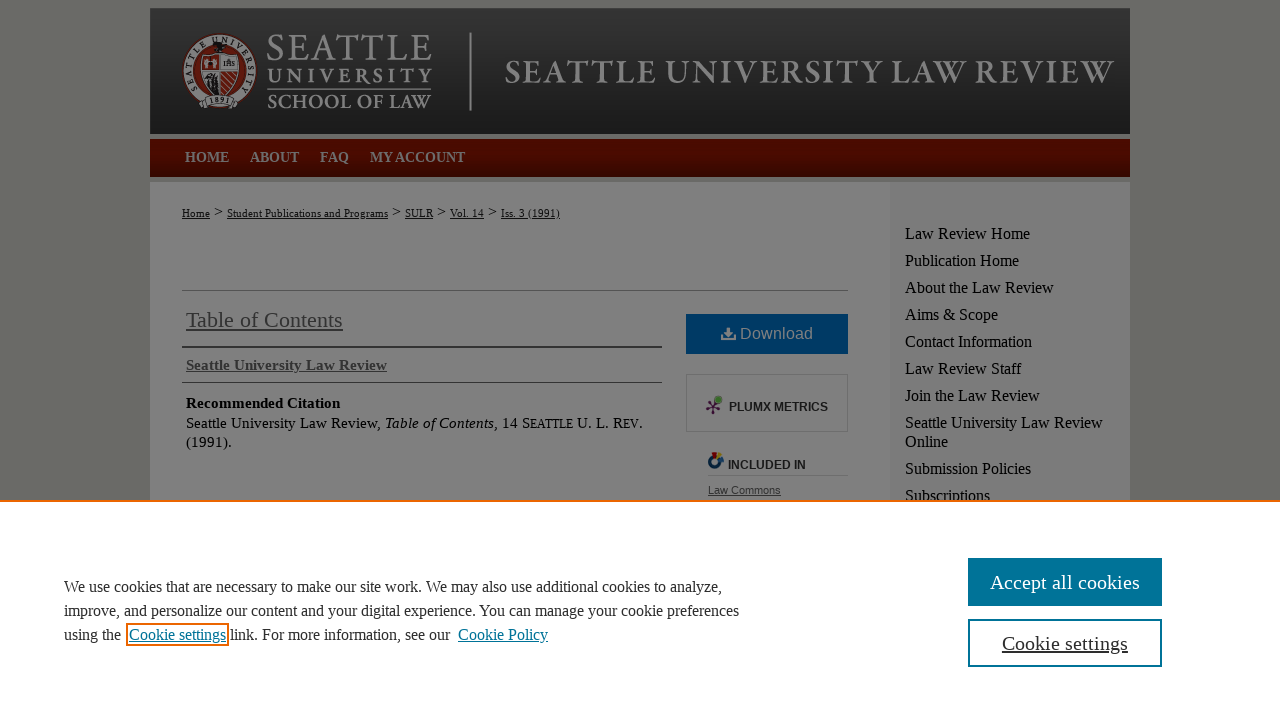

--- FILE ---
content_type: text/html; charset=UTF-8
request_url: https://digitalcommons.law.seattleu.edu/sulr/vol14/iss3/11/
body_size: 8744
content:

<!DOCTYPE html>
<html lang="en">
<head><!-- inj yui3-seed: --><script type='text/javascript' src='//cdnjs.cloudflare.com/ajax/libs/yui/3.6.0/yui/yui-min.js'></script><script type='text/javascript' src='//ajax.googleapis.com/ajax/libs/jquery/1.10.2/jquery.min.js'></script><!-- Adobe Analytics --><script type='text/javascript' src='https://assets.adobedtm.com/4a848ae9611a/d0e96722185b/launch-d525bb0064d8.min.js'></script><script type='text/javascript' src=/assets/nr_browser_production.js></script>

<!-- def.1 -->
<meta charset="utf-8">
<meta name="viewport" content="width=device-width">
<title>
"Table of Contents" by Seattle University Law Review
</title>
 

<!-- FILE article_meta-tags.inc --><!-- FILE: /srv/sequoia/main/data/assets/site/article_meta-tags.inc -->
<meta itemprop="name" content="Table of Contents">
<meta property="og:title" content="Table of Contents">
<meta name="twitter:title" content="Table of Contents">
<meta property="article:author" content="Seattle University Law Review">
<meta name="author" content="Seattle University Law Review">
<meta name="robots" content="noodp, noydir">
<meta name="description" content="By Seattle University Law Review, Published on 01/01/91">
<meta itemprop="description" content="By Seattle University Law Review, Published on 01/01/91">
<meta name="twitter:description" content="By Seattle University Law Review, Published on 01/01/91">
<meta property="og:description" content="By Seattle University Law Review, Published on 01/01/91">
<meta name="keywords" content="Seattle University Law Review, Seattle University">
<meta name="bepress_citation_journal_title" content="Seattle University Law Review">
<meta name="bepress_citation_firstpage" content="iii">
<meta name="bepress_citation_author" content="Law Review, Seattle University">
<meta name="bepress_citation_title" content="Table of Contents">
<meta name="bepress_citation_date" content="1991">
<meta name="bepress_citation_volume" content="14">
<meta name="bepress_citation_issue" content="3">
<!-- FILE: /srv/sequoia/main/data/assets/site/ir_download_link.inc -->
<!-- FILE: /srv/sequoia/main/data/assets/site/article_meta-tags.inc (cont) -->
<meta name="bepress_citation_pdf_url" content="https://digitalcommons.law.seattleu.edu/cgi/viewcontent.cgi?article=1338&amp;context=sulr">
<meta name="bepress_citation_abstract_html_url" content="https://digitalcommons.law.seattleu.edu/sulr/vol14/iss3/11">
<meta name="bepress_citation_issn" content="1078-1927">
<meta name="bepress_citation_online_date" content="2010/7/18">
<meta name="viewport" content="width=device-width">
<!-- Additional Twitter data -->
<meta name="twitter:card" content="summary">
<!-- Additional Open Graph data -->
<meta property="og:type" content="article">
<meta property="og:url" content="https://digitalcommons.law.seattleu.edu/sulr/vol14/iss3/11">
<meta property="og:site_name" content="Seattle University School of Law Digital Commons">




<!-- FILE: article_meta-tags.inc (cont) -->
<meta name="bepress_is_article_cover_page" content="1">


<!-- sh.1 -->
<link rel="stylesheet" href="/sulr/ir-style.css" type="text/css" media="screen">
<link rel="stylesheet" href="/sulr/ir-custom.css" type="text/css" media="screen">
<link rel="stylesheet" href="/sulr/ir-local.css" type="text/css" media="screen">
<link rel="alternate" type="application/rss+xml" title="Seattle University Law Review Newsfeed" href="/sulr/recent.rss">
<script type="text/javascript" src="/assets/jsUtilities.js"></script>
<script type="text/javascript" src="/assets/footnoteLinks.js"></script>
<link rel="stylesheet" href="/ir-print.css" type="text/css" media="print">
<!--[if IE]>
<link rel="stylesheet" href="/ir-ie.css" type="text/css" media="screen">
<![endif]-->

<!-- end sh.1 -->




<script type="text/javascript">var pageData = {"page":{"environment":"prod","productName":"bpdg","language":"en","name":"ir_journal:volume:issue:article","businessUnit":"els:rp:st"},"visitor":{}};</script>

</head>
<body >
<!-- FILE /srv/sequoia/main/data/journals/digitalcommons.law.seattleu.edu/sulr/assets/header.pregen --><!-- This is the mobile navbar file. Do not delete or move from the top of header.pregen -->
<!-- FILE: /srv/sequoia/main/data/assets/site/mobile_nav.inc --><!--[if !IE]>-->
<script src="/assets/scripts/dc-mobile/dc-responsive-nav.js"></script>

<header id="mobile-nav" class="nav-down device-fixed-height" style="visibility: hidden;">
  
  
  <nav class="nav-collapse">
    <ul>
      <li class="menu-item active device-fixed-width"><a href="https://digitalcommons.law.seattleu.edu" title="Home" data-scroll >Home</a></li>
      <li class="menu-item device-fixed-width"><a href="https://digitalcommons.law.seattleu.edu/do/search/advanced/" title="Search" data-scroll ><i class="icon-search"></i> Search</a></li>
      <li class="menu-item device-fixed-width"><a href="https://digitalcommons.law.seattleu.edu/communities.html" title="Browse" data-scroll >Browse Collections</a></li>
      <li class="menu-item device-fixed-width"><a href="/cgi/myaccount.cgi?context=" title="My Account" data-scroll >My Account</a></li>
      <li class="menu-item device-fixed-width"><a href="https://digitalcommons.law.seattleu.edu/about.html" title="About" data-scroll >About</a></li>
      <li class="menu-item device-fixed-width"><a href="https://network.bepress.com" title="Digital Commons Network" data-scroll ><img width="16" height="16" alt="DC Network" style="vertical-align:top;" src="/assets/md5images/8e240588cf8cd3a028768d4294acd7d3.png"> Digital Commons Network™</a></li>
    </ul>
  </nav>
</header>

<script src="/assets/scripts/dc-mobile/dc-mobile-nav.js"></script>
<!--<![endif]-->
<!-- FILE: /srv/sequoia/main/data/journals/digitalcommons.law.seattleu.edu/sulr/assets/header.pregen (cont) -->
<div id="seattleu">
<div id="sulr">


<div id="container"><a href="#main" class="skiplink" accesskey="2" >Skip to main content</a>

<div id="header">
<!-- FILE: /srv/sequoia/main/data/journals/digitalcommons.law.seattleu.edu/sulr/assets/ir_logo.inc -->

<div id="logo"><a href="https://law.seattleu.edu/library" >
<img width="322" height="126" border="0" src="/assets/md5images/cb4be7007a06da7ce112f31871a8375a.gif" alt=""></a>
</div>

<!-- FILE: /srv/sequoia/main/data/journals/digitalcommons.law.seattleu.edu/sulr/assets/header.pregen (cont) -->
<div id="pagetitle">

<h1><a href="https://digitalcommons.law.seattleu.edu/sulr" title="Seattle University Law Review" >Seattle University Law Review</a></h1>
</div>
</div><div id="navigation"><!-- FILE: /srv/sequoia/main/data/assets/site/ir_navigation.inc --><div id="tabs" role="navigation" aria-label="Main"><ul><li id="tabone"><a href="https://digitalcommons.law.seattleu.edu/sulr " title="Home" ><span>Home</span></a></li><li id="tabtwo"><a href="https://digitalcommons.law.seattleu.edu/about.html" title="About" ><span>About</span></a></li><li id="tabthree"><a href="https://digitalcommons.law.seattleu.edu/faq.html" title="FAQ" ><span>FAQ</span></a></li><li id="tabfour"><a href="https://digitalcommons.law.seattleu.edu/cgi/myaccount.cgi?context=" title="My Account" ><span>My Account</span></a></li></ul></div>


<!-- FILE: /srv/sequoia/main/data/journals/digitalcommons.law.seattleu.edu/sulr/assets/header.pregen (cont) --></div>



<div id="wrapper">
<div id="content">
<div id="main" class="text">
<!-- FILE: /srv/sequoia/main/data/assets/site/ir_journal/ir_breadcrumb.inc -->
	<ul id="pager">
		<li>&nbsp;</li>
		 
		<li>&nbsp;</li> 
		
	</ul>

<div class="crumbs" role="navigation" aria-label="Breadcrumb">
	<p>
		

		
		
		
			<a href="https://digitalcommons.law.seattleu.edu" class="ignore" >Home</a>
		
		
		
		
		
		
		
		
		 <span aria-hidden="true">&gt;</span> 
			<a href="https://digitalcommons.law.seattleu.edu/student_pubs_programs" class="ignore" >Student Publications and Programs</a>
		
		
		
		
		
		 <span aria-hidden="true">&gt;</span> 
			<a href="https://digitalcommons.law.seattleu.edu/sulr" class="ignore" >SULR</a>
		
		
		
		 <span aria-hidden="true">&gt;</span> 
			<a href="https://digitalcommons.law.seattleu.edu/sulr/vol14" class="ignore" >Vol. 14</a>
		
		
		
		
		
		
		 <span aria-hidden="true">&gt;</span> 
			<a href="https://digitalcommons.law.seattleu.edu/sulr/vol14/iss3" class="ignore" >Iss. 3 (1991)</a>
		
		
		
		
		
	</p>
</div>

<div class="clear">&nbsp;</div>
<!-- FILE: /srv/sequoia/main/data/journals/digitalcommons.law.seattleu.edu/sulr/assets/header.pregen (cont) --> 
<script type="text/javascript" src="/assets/floatbox/floatbox.js"></script>
<!-- FILE: /srv/sequoia/main/data/assets/site/ir_journal/article_info.inc --><!-- FILE: /srv/sequoia/main/data/assets/site/openurl.inc -->
<!-- FILE: /srv/sequoia/main/data/assets/site/ir_journal/article_info.inc (cont) -->
<!-- FILE: /srv/sequoia/main/data/assets/site/ir_download_link.inc -->
<!-- FILE: /srv/sequoia/main/data/assets/site/ir_journal/article_info.inc (cont) -->
<!-- FILE: /srv/sequoia/main/data/assets/site/ir_journal/ir_article_header.inc --><div id="sub">
<div id="alpha"><!-- FILE: /srv/sequoia/main/data/assets/site/ir_journal/article_info.inc (cont) --><div id='title' class='element'>
<h1><a href='https://digitalcommons.law.seattleu.edu/cgi/viewcontent.cgi?article=1338&amp;context=sulr'>Table of Contents</a></h1>
</div>
<div class='clear'></div>
<div id='authors' class='element'>
<h2 class='visually-hidden'>Authors</h2>
<p class="author"><a href='https://digitalcommons.law.seattleu.edu/do/search/?q=author%3A%22Seattle%20University%20Law%20Review%22&start=0&context=2324379'><strong>Seattle University Law Review</strong></a><br />
</p></div>
<div class='clear'></div>
<div id='recommended_citation' class='element'>
<h2 class='field-heading'>Recommended Citation</h2>
<!-- FILE: /srv/sequoia/main/data/journals/digitalcommons.law.seattleu.edu/sulr/assets/volume/issue/article/ir_citation.inc --><p class="citation">
Seattle University Law Review, <em>Table of Contents</em>, 14 S<span style="font-size:80%">EATTLE</span> U. L. R<span style="font-size:80%">EV</span>.  (1991).
</p><!-- FILE: /srv/sequoia/main/data/assets/site/ir_journal/article_info.inc (cont) --></div>
<div class='clear'></div>
</div>
    </div>
    <div id='beta_7-3'>
<!-- FILE: /srv/sequoia/main/data/assets/site/info_box_7_3.inc --><!-- FILE: /srv/sequoia/main/data/assets/site/openurl.inc -->
<!-- FILE: /srv/sequoia/main/data/assets/site/info_box_7_3.inc (cont) -->
<!-- FILE: /srv/sequoia/main/data/assets/site/ir_download_link.inc -->
<!-- FILE: /srv/sequoia/main/data/assets/site/info_box_7_3.inc (cont) -->
	<!-- FILE: /srv/sequoia/main/data/assets/site/info_box_download_button.inc --><div class="aside download-button">
      <a id="pdf" class="btn" href="https://digitalcommons.law.seattleu.edu/cgi/viewcontent.cgi?article=1338&amp;context=sulr" title="PDF (120&nbsp;KB) opens in new window" target="_blank" > 
    	<i class="icon-download-alt" aria-hidden="true"></i>
        Download
      </a>
</div>
<!-- FILE: /srv/sequoia/main/data/assets/site/info_box_7_3.inc (cont) -->
	<!-- FILE: /srv/sequoia/main/data/assets/site/info_box_embargo.inc -->
<!-- FILE: /srv/sequoia/main/data/assets/site/info_box_7_3.inc (cont) -->
<!-- FILE: /srv/sequoia/main/data/assets/site/info_box_custom_upper.inc -->
<!-- FILE: /srv/sequoia/main/data/assets/site/info_box_7_3.inc (cont) -->
<!-- FILE: /srv/sequoia/main/data/assets/site/info_box_openurl.inc -->
<!-- FILE: /srv/sequoia/main/data/assets/site/info_box_7_3.inc (cont) -->
<!-- FILE: /srv/sequoia/main/data/assets/site/info_box_article_metrics.inc -->
<div id="article-stats" class="aside hidden">
    <p class="article-downloads-wrapper hidden"><span id="article-downloads"></span> DOWNLOADS</p>
    <p class="article-stats-date hidden">Since July 18, 2010</p>
    <p class="article-plum-metrics">
        <a href="https://plu.mx/plum/a/?repo_url=https://digitalcommons.law.seattleu.edu/sulr/vol14/iss3/11" class="plumx-plum-print-popup plum-bigben-theme" data-badge="true" data-hide-when-empty="true" ></a>
    </p>
</div>
<script type="text/javascript" src="//cdn.plu.mx/widget-popup.js"></script>
<!-- Article Download Counts -->
<script type="text/javascript" src="/assets/scripts/article-downloads.pack.js"></script>
<script type="text/javascript">
    insertDownloads(1399228);
</script>
<!-- Add border to Plum badge & download counts when visible -->
<script>
// bind to event when PlumX widget loads
jQuery('body').bind('plum:widget-load', function(e){
// if Plum badge is visible
  if (jQuery('.PlumX-Popup').length) {
// remove 'hidden' class
  jQuery('#article-stats').removeClass('hidden');
  jQuery('.article-stats-date').addClass('plum-border');
  }
});
// bind to event when page loads
jQuery(window).bind('load',function(e){
// if DC downloads are visible
  if (jQuery('#article-downloads').text().length > 0) {
// add border to aside
  jQuery('#article-stats').removeClass('hidden');
  }
});
</script>
<!-- Adobe Analytics: Download Click Tracker -->
<script>
$(function() {
  // Download button click event tracker for PDFs
  $(".aside.download-button").on("click", "a#pdf", function(event) {
    pageDataTracker.trackEvent('navigationClick', {
      link: {
          location: 'aside download-button',
          name: 'pdf'
      }
    });
  });
  // Download button click event tracker for native files
  $(".aside.download-button").on("click", "a#native", function(event) {
    pageDataTracker.trackEvent('navigationClick', {
        link: {
            location: 'aside download-button',
            name: 'native'
        }
     });
  });
});
</script>
<!-- FILE: /srv/sequoia/main/data/assets/site/info_box_7_3.inc (cont) -->
	<!-- FILE: /srv/sequoia/main/data/assets/site/info_box_disciplines.inc -->
	<div id="beta-disciplines" class="aside">
		<h4>Included in</h4>
	<p>
					<a href="https://network.bepress.com/hgg/discipline/578" title="Law Commons" >Law Commons</a>
	</p>
	</div>
<!-- FILE: /srv/sequoia/main/data/assets/site/info_box_7_3.inc (cont) -->
<!-- FILE: /srv/sequoia/main/data/assets/site/bookmark_widget.inc -->
<div id="share" class="aside">
<h2>Share</h2>
	<div class="a2a_kit a2a_kit_size_24 a2a_default_style">
    	<a class="a2a_button_facebook"></a>
    	<a class="a2a_button_linkedin"></a>
		<a class="a2a_button_whatsapp"></a>
		<a class="a2a_button_email"></a>
    	<a class="a2a_dd"></a>
    	<script async src="https://static.addtoany.com/menu/page.js"></script>
	</div>
</div>
<!-- FILE: /srv/sequoia/main/data/assets/site/info_box_7_3.inc (cont) -->
<!-- FILE: /srv/sequoia/main/data/assets/site/info_box_geolocate.inc --><!-- FILE: /srv/sequoia/main/data/assets/site/ir_geolocate_enabled_and_displayed.inc -->
<!-- FILE: /srv/sequoia/main/data/assets/site/info_box_geolocate.inc (cont) -->
<!-- FILE: /srv/sequoia/main/data/assets/site/info_box_7_3.inc (cont) -->
	<!-- FILE: /srv/sequoia/main/data/assets/site/zotero_coins.inc -->
<span class="Z3988" title="ctx_ver=Z39.88-2004&amp;rft_val_fmt=info%3Aofi%2Ffmt%3Akev%3Amtx%3Ajournal&amp;rft_id=https%3A%2F%2Fdigitalcommons.law.seattleu.edu%2Fsulr%2Fvol14%2Fiss3%2F11&amp;rft.atitle=Table%20of%20Contents&amp;rft.aufirst=Seattle%20University&amp;rft.aulast=Law%20Review&amp;rft.jtitle=Seattle%20University%20Law%20Review&amp;rft.volume=14&amp;rft.issue=3&amp;rft.issn=1078-1927&amp;rft.spage=iii&amp;rft.date=1991-01-01">COinS</span>
<!-- FILE: /srv/sequoia/main/data/assets/site/info_box_7_3.inc (cont) -->
<!-- FILE: /srv/sequoia/main/data/assets/site/info_box_custom_lower.inc -->
<!-- FILE: /srv/sequoia/main/data/assets/site/info_box_7_3.inc (cont) -->
<!-- FILE: /srv/sequoia/main/data/assets/site/ir_journal/article_info.inc (cont) --></div>
<div class='clear'>&nbsp;</div>
<!-- FILE: /srv/sequoia/main/data/assets/site/ir_article_custom_fields.inc -->
<!-- FILE: /srv/sequoia/main/data/assets/site/ir_journal/article_info.inc (cont) -->
<!-- FILE: /srv/sequoia/main/data/assets/site/ir_journal/volume/issue/article/index.html (cont) --> 

<!-- FILE /srv/sequoia/main/data/assets/site/ir_journal/footer.pregen -->

	<!-- FILE: /srv/sequoia/main/data/assets/site/ir_journal/footer_custom_7_8.inc -->				</div>

<div class="verticalalign">&nbsp;</div>
<div class="clear">&nbsp;</div>

			</div>

				<div id="sidebar">
					<!-- FILE: /srv/sequoia/main/data/assets/site/ir_journal/ir_journal_sidebar_7_8.inc -->

	<!-- FILE: /srv/sequoia/main/data/journals/digitalcommons.law.seattleu.edu/sulr/assets/ir_journal_sidebar_links_7_8.inc --><ul class="sb-custom-journal">
	<li class="sb-home">
		<a href="https://digitalcommons.law.seattleu.edu/sulr" title="Seattle University Law Review" accesskey="1" >
				Law Review Home
		</a>
	</li>
	<li>
		<a href="https://digitalcommons.law.seattleu.edu" title="Seattle University School of Law Digital Commons" >
		Publication Home
		</a>
	</li>
		<li class="sb-about">
			<a href="https://digitalcommons.law.seattleu.edu/sulr/about.html" title="About this Journal" >
					About the Law Review
			</a>
		</li>
		<li class="sb-aims">
			<a href="https://digitalcommons.law.seattleu.edu/sulr/aimsandscope.html" title="Aims and Scope" >
					Aims & Scope
			</a>
		</li>
	<li>
		<a href="https://digitalcommons.law.seattleu.edu/sulr/contact.pdf" title="Contact Information" >
			Contact Information
		</a>
	</li>
		<li class="sb-ed-board">
			<a href="https://digitalcommons.law.seattleu.edu/sulr/editorialboard.html" title="Editorial Board" >
					Law Review Staff
			</a>
		</li>
	<li>
		<a href="https://digitalcommons.law.seattleu.edu/sulr/contact.pdf" title="Join the Law Review" >
		Join the Law Review
		</a>
	</li>
	<li>
		<a href="https://digitalcommons.law.seattleu.edu/sulr_supra/" title="Seattle University Law Review Online" >
		Seattle University Law Review Online
		</a>
	</li>
		<li class="sb-policies">
			<a href="https://digitalcommons.law.seattleu.edu/sulr/policies.html" title="Seattle University Law Review Policies" >
					Submission Policies
			</a>
		</li>
		<li>
			<a href="https://digitalcommons.law.seattleu.edu/sulr/subscriptions.html" title="Subscriptions" >
			Subscriptions
			</a>
		</li>
<p>Follow SULR on:</p>
<ul id="social">
    <li><a href="https://www.facebook.com/SeattleULawReview" target="_blank" ><img class="socialicon" id="facebook-icon" alt="Facebook" width='29' height='29' src="/assets/md5images/11a4dc7819a2be6c4190e89ae63405f4.gif"></a></li>
    <li><a href="https://twitter.com/sulawrev" target="_blank" ><img class="socialicon" id="twitter-icon" alt="Twitter" width='29' height='29' src="/assets/md5images/72d0930a560770a87f19e867581af7f8.gif"></a></li>
    <li><a href="https://www.linkedin.com/company/sulr/" target="_blank" ><img class="socialicon" id="linkedin-icon" alt="LinkedIn" width='29' height='29' src="/assets/md5images/c9ba9bd4cf3a3760b6e086585d1f39d4.gif"></a></li>
    <li><a href="https://www.instagram.com/sulr_sulaw/" target="_blank" ><img class="socialicon" id="instagram-icon" alt="Instagram" width='29' height='29' src="/assets/md5images/37d74e13f06d5c5a07c2aa51fe3c00db.png"></a></li>
</ul>
	<div id="submit-buttons-box">
		<li class="submit-buttons">
			<a href="https://seattle-university-law-review.scholasticahq.com/for-authors" ><img alt="Submit to Seattle University Law Review" width='171' height='76' src="/assets/md5images/65c9296a28601a2b5a14675a5c93fa5e.png">
			</a>
	</li>
	</div>
</ul>
<!-- FILE: /srv/sequoia/main/data/assets/site/ir_journal/ir_journal_sidebar_7_8.inc (cont) -->
		<!-- FILE: /srv/sequoia/main/data/assets/site/urc_badge.inc -->
<!-- FILE: /srv/sequoia/main/data/assets/site/ir_journal/ir_journal_sidebar_7_8.inc (cont) -->
		<!-- FILE: /srv/sequoia/main/data/assets/site/lrc_badge.inc -->
<!-- FILE: /srv/sequoia/main/data/assets/site/ir_journal/ir_journal_sidebar_7_8.inc (cont) -->
	<!-- FILE: /srv/sequoia/main/data/assets/site/ir_journal/ir_journal_navcontainer_7_8.inc --><div id="navcontainer">
	<ul id="navlist">
			<li class="sb-popular">
				<a href="https://digitalcommons.law.seattleu.edu/sulr/topdownloads.html" title="View the top downloaded papers" >
						Most Popular Papers
				</a>
			</li>
			<li class="sb-rss">
				<a href="https://digitalcommons.law.seattleu.edu/sulr/announcements.html" title="Receive notifications of new content" >
					Receive Email Notices or RSS
				</a>
			</li>
	</ul>
<!-- FILE: /srv/sequoia/main/data/assets/site/ir_journal/ir_journal_special_issue_7_8.inc -->
	<div class="vnav">
		<ul>
			<li class="sb-special-label">
				<h3>
						Special Issues:
				</h3>
			</li>
						<li class="sb-special">
							<a href="https://digitalcommons.law.seattleu.edu/sulr/vol48/iss5" title="Most Recent Special Issue" >
									Epoch 2025 Symposium - Our Not-So-Colorblind Constitution
							</a>
						</li>
						<li class="sb-special">
							<a href="https://digitalcommons.law.seattleu.edu/sulr/vol48/iss3" title="Most Recent Special Issue" >
									Re-imagining Tomorrow: A Technology, Innovation Law, and Ethics Symposium on Addictive Technology and Children
							</a>
						</li>
						<li class="sb-special">
							<a href="https://digitalcommons.law.seattleu.edu/sulr/vol48/iss2" title="Most Recent Special Issue" >
									Berle XVI: The Corporation at the Intersection of Law and Information
							</a>
						</li>
						<li class="sb-special">
							<a href="https://digitalcommons.law.seattleu.edu/sulr/vol47/iss4" title="Most Recent Special Issue" >
									EPOCH 2023 Symposium - Going Forward: The Role of Affirmative Action, Race, and Diversity in University Admissions and the Broader Construction of Society
							</a>
						</li>
		</ul>
	</div>
<!-- FILE: /srv/sequoia/main/data/assets/site/ir_journal/ir_journal_navcontainer_7_8.inc (cont) -->
</div><!-- FILE: /srv/sequoia/main/data/assets/site/ir_journal/ir_journal_sidebar_7_8.inc (cont) -->
	<!-- FILE: /srv/sequoia/main/data/assets/site/ir_journal/ir_journal_sidebar_search_7_8.inc --><div class="sidebar-search">
	<form method="post" action="https://digitalcommons.law.seattleu.edu/cgi/redirect.cgi" id="browse">
		<label for="url">
			Select an issue:
		</label>
			<br>
		<!-- FILE: /srv/sequoia/main/data/assets/site/ir_journal/ir_journal_volume_issue_popup_7_8.inc --><div>
	<span class="border">
								<select name="url" id="url">
							<option value="https://digitalcommons.law.seattleu.edu/sulr/all_issues.html">
								All Issues
							</option>
										<option value="https://digitalcommons.law.seattleu.edu/sulr/vol49/iss1">
											Vol. 49, 
											Iss. 1
										</option>
										<option value="https://digitalcommons.law.seattleu.edu/sulr/vol48/iss5">
											Vol. 48, 
											Iss. 5
										</option>
										<option value="https://digitalcommons.law.seattleu.edu/sulr/vol48/iss4">
											Vol. 48, 
											Iss. 4
										</option>
										<option value="https://digitalcommons.law.seattleu.edu/sulr/vol48/iss3">
											Vol. 48, 
											Iss. 3
										</option>
										<option value="https://digitalcommons.law.seattleu.edu/sulr/vol48/iss2">
											Vol. 48, 
											Iss. 2
										</option>
										<option value="https://digitalcommons.law.seattleu.edu/sulr/vol48/iss1">
											Vol. 48, 
											Iss. 1
										</option>
										<option value="https://digitalcommons.law.seattleu.edu/sulr/vol47/iss5">
											Vol. 47, 
											Iss. 5
										</option>
										<option value="https://digitalcommons.law.seattleu.edu/sulr/vol47/iss4">
											Vol. 47, 
											Iss. 4
										</option>
										<option value="https://digitalcommons.law.seattleu.edu/sulr/vol47/iss3">
											Vol. 47, 
											Iss. 3
										</option>
										<option value="https://digitalcommons.law.seattleu.edu/sulr/vol47/iss2">
											Vol. 47, 
											Iss. 2
										</option>
										<option value="https://digitalcommons.law.seattleu.edu/sulr/vol47/iss1">
											Vol. 47, 
											Iss. 1
										</option>
										<option value="https://digitalcommons.law.seattleu.edu/sulr/vol46/iss4">
											Vol. 46, 
											Iss. 4
										</option>
										<option value="https://digitalcommons.law.seattleu.edu/sulr/vol46/iss3">
											Vol. 46, 
											Iss. 3
										</option>
										<option value="https://digitalcommons.law.seattleu.edu/sulr/vol46/iss2">
											Vol. 46, 
											Iss. 2
										</option>
										<option value="https://digitalcommons.law.seattleu.edu/sulr/vol46/iss1">
											Vol. 46, 
											Iss. 1
										</option>
										<option value="https://digitalcommons.law.seattleu.edu/sulr/vol45/iss4">
											Vol. 45, 
											Iss. 4
										</option>
										<option value="https://digitalcommons.law.seattleu.edu/sulr/vol45/iss3">
											Vol. 45, 
											Iss. 3
										</option>
										<option value="https://digitalcommons.law.seattleu.edu/sulr/vol45/iss2">
											Vol. 45, 
											Iss. 2
										</option>
										<option value="https://digitalcommons.law.seattleu.edu/sulr/vol45/iss1">
											Vol. 45, 
											Iss. 1
										</option>
										<option value="https://digitalcommons.law.seattleu.edu/sulr/vol44/iss4">
											Vol. 44, 
											Iss. 4
										</option>
										<option value="https://digitalcommons.law.seattleu.edu/sulr/vol44/iss3">
											Vol. 44, 
											Iss. 3
										</option>
										<option value="https://digitalcommons.law.seattleu.edu/sulr/vol44/iss2">
											Vol. 44, 
											Iss. 2
										</option>
										<option value="https://digitalcommons.law.seattleu.edu/sulr/vol44/iss1">
											Vol. 44, 
											Iss. 1
										</option>
										<option value="https://digitalcommons.law.seattleu.edu/sulr/vol43/iss4">
											Vol. 43, 
											Iss. 4
										</option>
										<option value="https://digitalcommons.law.seattleu.edu/sulr/vol43/iss3">
											Vol. 43, 
											Iss. 3
										</option>
										<option value="https://digitalcommons.law.seattleu.edu/sulr/vol43/iss2">
											Vol. 43, 
											Iss. 2
										</option>
										<option value="https://digitalcommons.law.seattleu.edu/sulr/vol43/iss1">
											Vol. 43, 
											Iss. 1
										</option>
										<option value="https://digitalcommons.law.seattleu.edu/sulr/vol42/iss4">
											Vol. 42, 
											Iss. 4
										</option>
										<option value="https://digitalcommons.law.seattleu.edu/sulr/vol42/iss3">
											Vol. 42, 
											Iss. 3
										</option>
										<option value="https://digitalcommons.law.seattleu.edu/sulr/vol42/iss2">
											Vol. 42, 
											Iss. 2
										</option>
										<option value="https://digitalcommons.law.seattleu.edu/sulr/vol42/iss1">
											Vol. 42, 
											Iss. 1
										</option>
										<option value="https://digitalcommons.law.seattleu.edu/sulr/vol41/iss4">
											Vol. 41, 
											Iss. 4
										</option>
										<option value="https://digitalcommons.law.seattleu.edu/sulr/vol41/iss3">
											Vol. 41, 
											Iss. 3
										</option>
										<option value="https://digitalcommons.law.seattleu.edu/sulr/vol41/iss2">
											Vol. 41, 
											Iss. 2
										</option>
										<option value="https://digitalcommons.law.seattleu.edu/sulr/vol41/iss1">
											Vol. 41, 
											Iss. 1
										</option>
										<option value="https://digitalcommons.law.seattleu.edu/sulr/vol40/iss4">
											Vol. 40, 
											Iss. 4
										</option>
										<option value="https://digitalcommons.law.seattleu.edu/sulr/vol40/iss3">
											Vol. 40, 
											Iss. 3
										</option>
										<option value="https://digitalcommons.law.seattleu.edu/sulr/vol40/iss2">
											Vol. 40, 
											Iss. 2
										</option>
										<option value="https://digitalcommons.law.seattleu.edu/sulr/vol40/iss1">
											Vol. 40, 
											Iss. 1
										</option>
										<option value="https://digitalcommons.law.seattleu.edu/sulr/vol39/iss4">
											Vol. 39, 
											Iss. 4
										</option>
										<option value="https://digitalcommons.law.seattleu.edu/sulr/vol39/iss3">
											Vol. 39, 
											Iss. 3
										</option>
										<option value="https://digitalcommons.law.seattleu.edu/sulr/vol39/iss2">
											Vol. 39, 
											Iss. 2
										</option>
										<option value="https://digitalcommons.law.seattleu.edu/sulr/vol39/iss1">
											Vol. 39, 
											Iss. 1
										</option>
										<option value="https://digitalcommons.law.seattleu.edu/sulr/vol38/iss4">
											Vol. 38, 
											Iss. 4
										</option>
										<option value="https://digitalcommons.law.seattleu.edu/sulr/vol38/iss3">
											Vol. 38, 
											Iss. 3
										</option>
										<option value="https://digitalcommons.law.seattleu.edu/sulr/vol38/iss2">
											Vol. 38, 
											Iss. 2
										</option>
										<option value="https://digitalcommons.law.seattleu.edu/sulr/vol38/iss1">
											Vol. 38, 
											Iss. 1
										</option>
										<option value="https://digitalcommons.law.seattleu.edu/sulr/vol37/iss4">
											Vol. 37, 
											Iss. 4
										</option>
										<option value="https://digitalcommons.law.seattleu.edu/sulr/vol37/iss3">
											Vol. 37, 
											Iss. 3
										</option>
										<option value="https://digitalcommons.law.seattleu.edu/sulr/vol37/iss2">
											Vol. 37, 
											Iss. 2
										</option>
										<option value="https://digitalcommons.law.seattleu.edu/sulr/vol37/iss1">
											Vol. 37, 
											Iss. 1
										</option>
										<option value="https://digitalcommons.law.seattleu.edu/sulr/vol36/iss4">
											Vol. 36, 
											Iss. 4
										</option>
										<option value="https://digitalcommons.law.seattleu.edu/sulr/vol36/iss3">
											Vol. 36, 
											Iss. 3
										</option>
										<option value="https://digitalcommons.law.seattleu.edu/sulr/vol36/iss2">
											Vol. 36, 
											Iss. 2
										</option>
										<option value="https://digitalcommons.law.seattleu.edu/sulr/vol36/iss1">
											Vol. 36, 
											Iss. 1
										</option>
										<option value="https://digitalcommons.law.seattleu.edu/sulr/vol35/iss4">
											Vol. 35, 
											Iss. 4
										</option>
										<option value="https://digitalcommons.law.seattleu.edu/sulr/vol35/iss3">
											Vol. 35, 
											Iss. 3
										</option>
										<option value="https://digitalcommons.law.seattleu.edu/sulr/vol35/iss2">
											Vol. 35, 
											Iss. 2
										</option>
										<option value="https://digitalcommons.law.seattleu.edu/sulr/vol35/iss1">
											Vol. 35, 
											Iss. 1
										</option>
										<option value="https://digitalcommons.law.seattleu.edu/sulr/vol34/iss4">
											Vol. 34, 
											Iss. 4
										</option>
										<option value="https://digitalcommons.law.seattleu.edu/sulr/vol34/iss3">
											Vol. 34, 
											Iss. 3
										</option>
										<option value="https://digitalcommons.law.seattleu.edu/sulr/vol34/iss2">
											Vol. 34, 
											Iss. 2
										</option>
										<option value="https://digitalcommons.law.seattleu.edu/sulr/vol34/iss1">
											Vol. 34, 
											Iss. 1
										</option>
										<option value="https://digitalcommons.law.seattleu.edu/sulr/vol33/iss4">
											Vol. 33, 
											Iss. 4
										</option>
										<option value="https://digitalcommons.law.seattleu.edu/sulr/vol33/iss3">
											Vol. 33, 
											Iss. 3
										</option>
										<option value="https://digitalcommons.law.seattleu.edu/sulr/vol33/iss2">
											Vol. 33, 
											Iss. 2
										</option>
										<option value="https://digitalcommons.law.seattleu.edu/sulr/vol33/iss1">
											Vol. 33, 
											Iss. 1
										</option>
										<option value="https://digitalcommons.law.seattleu.edu/sulr/vol32/iss4">
											Vol. 32, 
											Iss. 4
										</option>
										<option value="https://digitalcommons.law.seattleu.edu/sulr/vol32/iss3">
											Vol. 32, 
											Iss. 3
										</option>
										<option value="https://digitalcommons.law.seattleu.edu/sulr/vol32/iss2">
											Vol. 32, 
											Iss. 2
										</option>
										<option value="https://digitalcommons.law.seattleu.edu/sulr/vol32/iss1">
											Vol. 32, 
											Iss. 1
										</option>
										<option value="https://digitalcommons.law.seattleu.edu/sulr/vol31/iss4">
											Vol. 31, 
											Iss. 4
										</option>
										<option value="https://digitalcommons.law.seattleu.edu/sulr/vol31/iss3">
											Vol. 31, 
											Iss. 3
										</option>
										<option value="https://digitalcommons.law.seattleu.edu/sulr/vol31/iss2">
											Vol. 31, 
											Iss. 2
										</option>
										<option value="https://digitalcommons.law.seattleu.edu/sulr/vol31/iss1">
											Vol. 31, 
											Iss. 1
										</option>
										<option value="https://digitalcommons.law.seattleu.edu/sulr/vol30/iss4">
											Vol. 30, 
											Iss. 4
										</option>
										<option value="https://digitalcommons.law.seattleu.edu/sulr/vol30/iss3">
											Vol. 30, 
											Iss. 3
										</option>
										<option value="https://digitalcommons.law.seattleu.edu/sulr/vol30/iss2">
											Vol. 30, 
											Iss. 2
										</option>
										<option value="https://digitalcommons.law.seattleu.edu/sulr/vol30/iss1">
											Vol. 30, 
											Iss. 1
										</option>
										<option value="https://digitalcommons.law.seattleu.edu/sulr/vol29/iss4">
											Vol. 29, 
											Iss. 4
										</option>
										<option value="https://digitalcommons.law.seattleu.edu/sulr/vol29/iss3">
											Vol. 29, 
											Iss. 3
										</option>
										<option value="https://digitalcommons.law.seattleu.edu/sulr/vol29/iss2">
											Vol. 29, 
											Iss. 2
										</option>
										<option value="https://digitalcommons.law.seattleu.edu/sulr/vol29/iss1">
											Vol. 29, 
											Iss. 1
										</option>
										<option value="https://digitalcommons.law.seattleu.edu/sulr/vol28/iss4">
											Vol. 28, 
											Iss. 4
										</option>
										<option value="https://digitalcommons.law.seattleu.edu/sulr/vol28/iss3">
											Vol. 28, 
											Iss. 3
										</option>
										<option value="https://digitalcommons.law.seattleu.edu/sulr/vol28/iss2">
											Vol. 28, 
											Iss. 2
										</option>
										<option value="https://digitalcommons.law.seattleu.edu/sulr/vol28/iss1">
											Vol. 28, 
											Iss. 1
										</option>
										<option value="https://digitalcommons.law.seattleu.edu/sulr/vol27/iss4">
											Vol. 27, 
											Iss. 4
										</option>
										<option value="https://digitalcommons.law.seattleu.edu/sulr/vol27/iss3">
											Vol. 27, 
											Iss. 3
										</option>
										<option value="https://digitalcommons.law.seattleu.edu/sulr/vol27/iss2">
											Vol. 27, 
											Iss. 2
										</option>
										<option value="https://digitalcommons.law.seattleu.edu/sulr/vol27/iss1">
											Vol. 27, 
											Iss. 1
										</option>
										<option value="https://digitalcommons.law.seattleu.edu/sulr/vol26/iss4">
											Vol. 26, 
											Iss. 4
										</option>
										<option value="https://digitalcommons.law.seattleu.edu/sulr/vol26/iss3">
											Vol. 26, 
											Iss. 3
										</option>
										<option value="https://digitalcommons.law.seattleu.edu/sulr/vol26/iss2">
											Vol. 26, 
											Iss. 2
										</option>
										<option value="https://digitalcommons.law.seattleu.edu/sulr/vol26/iss1">
											Vol. 26, 
											Iss. 1
										</option>
										<option value="https://digitalcommons.law.seattleu.edu/sulr/vol25/iss4">
											Vol. 25, 
											Iss. 4
										</option>
										<option value="https://digitalcommons.law.seattleu.edu/sulr/vol25/iss3">
											Vol. 25, 
											Iss. 3
										</option>
										<option value="https://digitalcommons.law.seattleu.edu/sulr/vol25/iss2">
											Vol. 25, 
											Iss. 2
										</option>
										<option value="https://digitalcommons.law.seattleu.edu/sulr/vol25/iss1">
											Vol. 25, 
											Iss. 1
										</option>
										<option value="https://digitalcommons.law.seattleu.edu/sulr/vol24/iss4">
											Vol. 24, 
											Iss. 4
										</option>
										<option value="https://digitalcommons.law.seattleu.edu/sulr/vol24/iss3">
											Vol. 24, 
											Iss. 3
										</option>
										<option value="https://digitalcommons.law.seattleu.edu/sulr/vol24/iss2">
											Vol. 24, 
											Iss. 2
										</option>
										<option value="https://digitalcommons.law.seattleu.edu/sulr/vol24/iss1">
											Vol. 24, 
											Iss. 1
										</option>
										<option value="https://digitalcommons.law.seattleu.edu/sulr/vol23/iss4">
											Vol. 23, 
											Iss. 4
										</option>
										<option value="https://digitalcommons.law.seattleu.edu/sulr/vol23/iss3">
											Vol. 23, 
											Iss. 3
										</option>
										<option value="https://digitalcommons.law.seattleu.edu/sulr/vol23/iss2">
											Vol. 23, 
											Iss. 2
										</option>
										<option value="https://digitalcommons.law.seattleu.edu/sulr/vol23/iss1">
											Vol. 23, 
											Iss. 1
										</option>
										<option value="https://digitalcommons.law.seattleu.edu/sulr/vol22/iss4">
											Vol. 22, 
											Iss. 4
										</option>
										<option value="https://digitalcommons.law.seattleu.edu/sulr/vol22/iss3">
											Vol. 22, 
											Iss. 3
										</option>
										<option value="https://digitalcommons.law.seattleu.edu/sulr/vol22/iss2">
											Vol. 22, 
											Iss. 2
										</option>
										<option value="https://digitalcommons.law.seattleu.edu/sulr/vol22/iss1">
											Vol. 22, 
											Iss. 1
										</option>
										<option value="https://digitalcommons.law.seattleu.edu/sulr/vol21/iss4">
											Vol. 21, 
											Iss. 4
										</option>
										<option value="https://digitalcommons.law.seattleu.edu/sulr/vol21/iss3">
											Vol. 21, 
											Iss. 3
										</option>
										<option value="https://digitalcommons.law.seattleu.edu/sulr/vol21/iss2">
											Vol. 21, 
											Iss. 2
										</option>
										<option value="https://digitalcommons.law.seattleu.edu/sulr/vol21/iss1">
											Vol. 21, 
											Iss. 1
										</option>
										<option value="https://digitalcommons.law.seattleu.edu/sulr/vol20/iss3">
											Vol. 20, 
											Iss. 3
										</option>
										<option value="https://digitalcommons.law.seattleu.edu/sulr/vol20/iss2">
											Vol. 20, 
											Iss. 2
										</option>
										<option value="https://digitalcommons.law.seattleu.edu/sulr/vol20/iss1">
											Vol. 20, 
											Iss. 1
										</option>
										<option value="https://digitalcommons.law.seattleu.edu/sulr/vol19/iss3">
											Vol. 19, 
											Iss. 3
										</option>
										<option value="https://digitalcommons.law.seattleu.edu/sulr/vol19/iss2">
											Vol. 19, 
											Iss. 2
										</option>
										<option value="https://digitalcommons.law.seattleu.edu/sulr/vol19/iss1">
											Vol. 19, 
											Iss. 1
										</option>
										<option value="https://digitalcommons.law.seattleu.edu/sulr/vol18/iss3">
											Vol. 18, 
											Iss. 3
										</option>
										<option value="https://digitalcommons.law.seattleu.edu/sulr/vol18/iss2">
											Vol. 18, 
											Iss. 2
										</option>
										<option value="https://digitalcommons.law.seattleu.edu/sulr/vol18/iss1">
											Vol. 18, 
											Iss. 1
										</option>
										<option value="https://digitalcommons.law.seattleu.edu/sulr/vol17/iss3">
											Vol. 17, 
											Iss. 3
										</option>
										<option value="https://digitalcommons.law.seattleu.edu/sulr/vol17/iss2">
											Vol. 17, 
											Iss. 2
										</option>
										<option value="https://digitalcommons.law.seattleu.edu/sulr/vol17/iss1">
											Vol. 17, 
											Iss. 1
										</option>
										<option value="https://digitalcommons.law.seattleu.edu/sulr/vol16/iss3">
											Vol. 16, 
											Iss. 3
										</option>
										<option value="https://digitalcommons.law.seattleu.edu/sulr/vol16/iss2">
											Vol. 16, 
											Iss. 2
										</option>
										<option value="https://digitalcommons.law.seattleu.edu/sulr/vol16/iss1">
											Vol. 16, 
											Iss. 1
										</option>
										<option value="https://digitalcommons.law.seattleu.edu/sulr/vol15/iss3">
											Vol. 15, 
											Iss. 3
										</option>
										<option value="https://digitalcommons.law.seattleu.edu/sulr/vol15/iss2">
											Vol. 15, 
											Iss. 2
										</option>
										<option value="https://digitalcommons.law.seattleu.edu/sulr/vol15/iss1">
											Vol. 15, 
											Iss. 1
										</option>
										<option value="https://digitalcommons.law.seattleu.edu/sulr/vol14/iss3">
											Vol. 14, 
											Iss. 3
										</option>
										<option value="https://digitalcommons.law.seattleu.edu/sulr/vol14/iss2">
											Vol. 14, 
											Iss. 2
										</option>
										<option value="https://digitalcommons.law.seattleu.edu/sulr/vol14/iss1">
											Vol. 14, 
											Iss. 1
										</option>
										<option value="https://digitalcommons.law.seattleu.edu/sulr/vol13/iss3">
											Vol. 13, 
											Iss. 3
										</option>
										<option value="https://digitalcommons.law.seattleu.edu/sulr/vol13/iss2">
											Vol. 13, 
											Iss. 2
										</option>
										<option value="https://digitalcommons.law.seattleu.edu/sulr/vol13/iss1">
											Vol. 13, 
											Iss. 1
										</option>
										<option value="https://digitalcommons.law.seattleu.edu/sulr/vol12/iss3">
											Vol. 12, 
											Iss. 3
										</option>
										<option value="https://digitalcommons.law.seattleu.edu/sulr/vol12/iss2">
											Vol. 12, 
											Iss. 2
										</option>
										<option value="https://digitalcommons.law.seattleu.edu/sulr/vol12/iss1">
											Vol. 12, 
											Iss. 1
										</option>
										<option value="https://digitalcommons.law.seattleu.edu/sulr/vol11/iss3">
											Vol. 11, 
											Iss. 3
										</option>
										<option value="https://digitalcommons.law.seattleu.edu/sulr/vol11/iss2">
											Vol. 11, 
											Iss. 2
										</option>
										<option value="https://digitalcommons.law.seattleu.edu/sulr/vol11/iss1">
											Vol. 11, 
											Iss. 1
										</option>
										<option value="https://digitalcommons.law.seattleu.edu/sulr/vol10/iss3">
											Vol. 10, 
											Iss. 3
										</option>
										<option value="https://digitalcommons.law.seattleu.edu/sulr/vol10/iss2">
											Vol. 10, 
											Iss. 2
										</option>
										<option value="https://digitalcommons.law.seattleu.edu/sulr/vol10/iss1">
											Vol. 10, 
											Iss. 1
										</option>
										<option value="https://digitalcommons.law.seattleu.edu/sulr/vol9/iss3">
											Vol. 9, 
											Iss. 3
										</option>
										<option value="https://digitalcommons.law.seattleu.edu/sulr/vol9/iss2">
											Vol. 9, 
											Iss. 2
										</option>
										<option value="https://digitalcommons.law.seattleu.edu/sulr/vol9/iss1">
											Vol. 9, 
											Iss. 1
										</option>
										<option value="https://digitalcommons.law.seattleu.edu/sulr/vol8/iss3">
											Vol. 8, 
											Iss. 3
										</option>
										<option value="https://digitalcommons.law.seattleu.edu/sulr/vol8/iss2">
											Vol. 8, 
											Iss. 2
										</option>
										<option value="https://digitalcommons.law.seattleu.edu/sulr/vol8/iss1">
											Vol. 8, 
											Iss. 1
										</option>
										<option value="https://digitalcommons.law.seattleu.edu/sulr/vol7/iss3">
											Vol. 7, 
											Iss. 3
										</option>
										<option value="https://digitalcommons.law.seattleu.edu/sulr/vol7/iss2">
											Vol. 7, 
											Iss. 2
										</option>
										<option value="https://digitalcommons.law.seattleu.edu/sulr/vol7/iss1">
											Vol. 7, 
											Iss. 1
										</option>
										<option value="https://digitalcommons.law.seattleu.edu/sulr/vol6/iss2">
											Vol. 6, 
											Iss. 2
										</option>
										<option value="https://digitalcommons.law.seattleu.edu/sulr/vol6/iss1">
											Vol. 6, 
											Iss. 1
										</option>
										<option value="https://digitalcommons.law.seattleu.edu/sulr/vol5/iss2">
											Vol. 5, 
											Iss. 2
										</option>
										<option value="https://digitalcommons.law.seattleu.edu/sulr/vol5/iss1">
											Vol. 5, 
											Iss. 1
										</option>
										<option value="https://digitalcommons.law.seattleu.edu/sulr/vol4/iss2">
											Vol. 4, 
											Iss. 2
										</option>
										<option value="https://digitalcommons.law.seattleu.edu/sulr/vol4/iss1">
											Vol. 4, 
											Iss. 1
										</option>
										<option value="https://digitalcommons.law.seattleu.edu/sulr/vol3/iss1">
											Vol. 3, 
											Iss. 1
										</option>
										<option value="https://digitalcommons.law.seattleu.edu/sulr/vol2/iss2">
											Vol. 2, 
											Iss. 2
										</option>
										<option value="https://digitalcommons.law.seattleu.edu/sulr/vol2/iss1">
											Vol. 2, 
											Iss. 1
										</option>
										<option value="https://digitalcommons.law.seattleu.edu/sulr/vol1/iss2">
											Vol. 1, 
											Iss. 2
										</option>
										<option value="https://digitalcommons.law.seattleu.edu/sulr/vol1/iss1">
											Vol. 1, 
											Iss. 1
										</option>
						</select>
		<input type="submit" value="Browse" class="searchbutton" style="font-size:11px;">
	</span>
</div>
<!-- FILE: /srv/sequoia/main/data/assets/site/ir_journal/ir_journal_sidebar_search_7_8.inc (cont) -->
			<div style="clear:left;">&nbsp;</div>
	</form>
	<!-- FILE: /srv/sequoia/main/data/assets/site/ir_sidebar_search_7_8.inc --><h2>Search</h2>
<form method='get' action='https://digitalcommons.law.seattleu.edu/do/search/' id="sidebar-search">
	<label for="search" accesskey="4">
		Enter search terms:
	</label>
		<div>
			<span class="border">
				<input type="text" name='q' class="search" id="search">
			</span> 
			<input type="submit" value="Search" class="searchbutton" style="font-size:11px;">
		</div>
	<label for="context">
		Select context to search:
	</label> 
		<div>
			<span class="border">
				<select name="fq" id="context">
						<option value='virtual_ancestor_link:"https://digitalcommons.law.seattleu.edu/sulr"'>in this journal</option>
					<option value='virtual_ancestor_link:"https://digitalcommons.law.seattleu.edu"'>in this repository</option>
					<option value='virtual_ancestor_link:"http:/"'>across all repositories</option>
				</select>
			</span>
		</div>
</form>
<p class="advanced">
		<a href="https://digitalcommons.law.seattleu.edu/do/search/advanced/?fq=virtual_ancestor_link:%22https://digitalcommons.law.seattleu.edu/sulr%22" >
			Advanced Search
		</a>
</p>
<!-- FILE: /srv/sequoia/main/data/assets/site/ir_journal/ir_journal_sidebar_search_7_8.inc (cont) -->
</div>
<!-- FILE: /srv/sequoia/main/data/assets/site/ir_journal/ir_journal_sidebar_7_8.inc (cont) -->
	<!-- FILE: /srv/sequoia/main/data/assets/site/ir_journal/ir_journal_issn_7_8.inc -->
	<div id="issn">
		<p class="sb-issn">ISSN: 1078-1927</p>
	</div>
	<div class="clear">&nbsp;</div>
<!-- FILE: /srv/sequoia/main/data/assets/site/ir_journal/ir_journal_sidebar_7_8.inc (cont) -->
	<!-- FILE: /srv/sequoia/main/data/assets/site/ir_journal/ir_journal_custom_lower_7_8.inc --><!-- FILE: /srv/sequoia/main/data/assets/site/ir_journal/ir_journal_sidebar_7_8.inc (cont) -->
	<!-- FILE: /srv/sequoia/main/data/assets/site/ir_journal/ir_custom_sidebar_images.inc --><!-- FILE: /srv/sequoia/main/data/assets/site/ir_journal/ir_journal_sidebar_7_8.inc (cont) -->
	<!-- FILE: /srv/sequoia/main/data/assets/site/ir_sidebar_geolocate.inc --><!-- FILE: /srv/sequoia/main/data/assets/site/ir_geolocate_enabled_and_displayed.inc -->
<!-- FILE: /srv/sequoia/main/data/assets/site/ir_sidebar_geolocate.inc (cont) -->
<!-- FILE: /srv/sequoia/main/data/assets/site/ir_journal/ir_journal_sidebar_7_8.inc (cont) -->
	<!-- FILE: /srv/sequoia/main/data/assets/site/ir_journal/ir_journal_custom_lowest_7_8.inc --><!-- FILE: /srv/sequoia/main/data/assets/site/ir_journal/ir_journal_sidebar_7_8.inc (cont) -->

<!-- FILE: /srv/sequoia/main/data/assets/site/ir_journal/footer_custom_7_8.inc (cont) -->
						<div class="verticalalign">&nbsp;</div>
				</div>

		</div>

			<!-- FILE: /srv/sequoia/main/data/assets/site/ir_journal/ir_journal_footer_content.inc --><div id="footer" role="contentinfo">
<!-- FILE: /srv/sequoia/main/data/assets/site/ir_bepress_logo.inc --><div id="bepress">

<a href="https://www.elsevier.com/solutions/digital-commons" title="Elsevier - Digital Commons" >
	<em>Elsevier - Digital Commons</em>
</a>

</div>
<!-- FILE: /srv/sequoia/main/data/assets/site/ir_journal/ir_journal_footer_content.inc (cont) -->
    <p>
        <a href="https://digitalcommons.law.seattleu.edu" title="Home page" accesskey="1" >Home</a> | 
        <a href="https://digitalcommons.law.seattleu.edu/about.html" title="About" >About</a> | 
        <a href="https://digitalcommons.law.seattleu.edu/faq.html" title="FAQ" >FAQ</a> | 
        <a href="/cgi/myaccount.cgi?context=" title="My Account Page" accesskey="3" >My Account</a> | 
        <a href="https://digitalcommons.law.seattleu.edu/accessibility.html" title="Accessibility Statement" accesskey="0" >Accessibility Statement</a>
    </p>
    <p>
	
	
		<a class="secondary-link" href="https://www.bepress.com/privacy" title="Privacy Policy" >Privacy</a>
	
		<a class="secondary-link" href="https://www.bepress.com/copyright" title="Copyright Policy" >Copyright</a>	
    </p> 
</div>
<!-- FILE: /srv/sequoia/main/data/assets/site/ir_journal/footer_custom_7_8.inc (cont) -->

	</div>
</div>


<!-- FILE: /srv/sequoia/main/data/digitalcommons.law.seattleu.edu/assets/ir_analytics.inc --><!-- Global site tag (gtag.js) - Google Analytics -->
<script async src="https://www.googletagmanager.com/gtag/js?id=UA-22058584-5"></script>
<script>
  window.dataLayer = window.dataLayer || [];
  function gtag(){dataLayer.push(arguments);}
  gtag('js', new Date());

  gtag('config', 'UA-22058584-5');
</script>
<!-- FILE: /srv/sequoia/main/data/assets/site/ir_journal/footer_custom_7_8.inc (cont) -->

<!-- FILE: /srv/sequoia/main/data/assets/site/ir_journal/footer.pregen (cont) -->
<script type='text/javascript' src='/assets/scripts/bpbootstrap-20160726.pack.js'></script><script type='text/javascript'>BPBootstrap.init({appendCookie:''})</script></body></html>


--- FILE ---
content_type: text/css
request_url: https://digitalcommons.law.seattleu.edu/sulr/ir-style.css
body_size: 25
content:
@import url("/assets/styles/ir-reset.css");
@import url("/assets/styles/ir-layout.css");
@import url("/assets/styles/ir-assets.css");

 
	
	
		@import url("/assets/styles/ir-right.css");
	

@import url("/assets/styles/ir-submit.css");
@import url("/assets/styles/ir-article.css");
@import url("/assets/styles/ir-feed.css");
@import url("/assets/styles/ir-network.css");
@import url("/sulr/ir-adapt.css");
@import url("/dc-mobile-nav.css");
